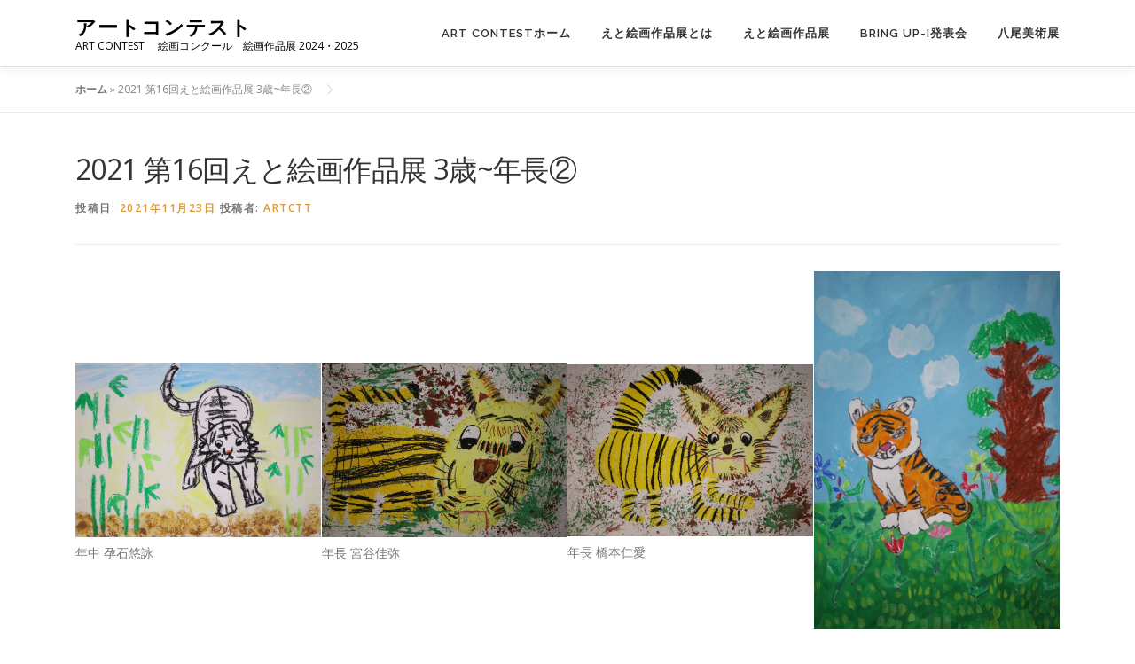

--- FILE ---
content_type: text/html; charset=UTF-8
request_url: http://artcontest.atelier-you.com/2021-%E7%AC%AC16%E5%9B%9E%E3%81%88%E3%81%A8%E7%B5%B5%E7%94%BB%E4%BD%9C%E5%93%81%E5%B1%95-3%E6%AD%B3%E5%B9%B4%E9%95%B7%E2%91%A1/
body_size: 15550
content:
<!DOCTYPE html>
<html lang="ja"
	prefix="og: https://ogp.me/ns#" >
<head>
<meta charset="UTF-8">
<meta name="viewport" content="width=device-width, initial-scale=1">
<link rel="profile" href="http://gmpg.org/xfn/11">

		<!-- All in One SEO 4.1.3.4 -->
		<meta name="description" content="年中 孕石悠詠 年長 宮谷佳弥 年長 橋本仁愛 年長 高橋杏莉 年長 高橋颯樹 年長 佐伯颯太 年長 山下栞鈴 ..."/>
		<meta name="google-site-verification" content="3IoEp5e-vw9oJUkbpx5eXsdCdEhnOI6A_y_7_UyLcrM" />
		<link rel="canonical" href="http://artcontest.atelier-you.com/2021-%e7%ac%ac16%e5%9b%9e%e3%81%88%e3%81%a8%e7%b5%b5%e7%94%bb%e4%bd%9c%e5%93%81%e5%b1%95-3%e6%ad%b3%e5%b9%b4%e9%95%b7%e2%91%a1/" />

		<!-- Global site tag (gtag.js) - Google Analytics -->
<script async src="https://www.googletagmanager.com/gtag/js?id=UA-205234162-1"></script>
<script>
 window.dataLayer = window.dataLayer || [];
 function gtag(){dataLayer.push(arguments);}
 gtag('js', new Date());

 gtag('config', 'UA-205234162-1');
</script>
		<meta property="og:site_name" content="アートコンテスト - ART CONTEST 　絵画コンクール　絵画作品展 2024・2025" />
		<meta property="og:type" content="article" />
		<meta property="og:title" content="2021 第16回えと絵画作品展 3歳~年長② - アートコンテスト" />
		<meta property="og:description" content="年中 孕石悠詠 年長 宮谷佳弥 年長 橋本仁愛 年長 高橋杏莉 年長 高橋颯樹 年長 佐伯颯太 年長 山下栞鈴 ..." />
		<meta property="og:url" content="http://artcontest.atelier-you.com/2021-%e7%ac%ac16%e5%9b%9e%e3%81%88%e3%81%a8%e7%b5%b5%e7%94%bb%e4%bd%9c%e5%93%81%e5%b1%95-3%e6%ad%b3%e5%b9%b4%e9%95%b7%e2%91%a1/" />
		<meta property="og:image" content="http://artcontest.atelier-you.com/wp-content/uploads/2021/08/cropped-cropped-artcontestロゴ2.jpg" />
		<meta property="og:image:width" content="600" />
		<meta property="og:image:height" content="100" />
		<meta property="article:published_time" content="2021-11-23T06:01:11Z" />
		<meta property="article:modified_time" content="2021-12-06T13:29:55Z" />
		<meta name="twitter:card" content="summary" />
		<meta name="twitter:domain" content="artcontest.atelier-you.com" />
		<meta name="twitter:title" content="2021 第16回えと絵画作品展 3歳~年長② - アートコンテスト" />
		<meta name="twitter:description" content="年中 孕石悠詠 年長 宮谷佳弥 年長 橋本仁愛 年長 高橋杏莉 年長 高橋颯樹 年長 佐伯颯太 年長 山下栞鈴 ..." />
		<meta name="twitter:image" content="http://artcontest.atelier-you.com/wp-content/uploads/2021/08/cropped-cropped-artcontestロゴ2.jpg" />
		<script type="application/ld+json" class="aioseo-schema">
			{"@context":"https:\/\/schema.org","@graph":[{"@type":"WebSite","@id":"http:\/\/artcontest.atelier-you.com\/#website","url":"http:\/\/artcontest.atelier-you.com\/","name":"\u30a2\u30fc\u30c8\u30b3\u30f3\u30c6\u30b9\u30c8","description":"ART CONTEST \u3000\u7d75\u753b\u30b3\u30f3\u30af\u30fc\u30eb\u3000\u7d75\u753b\u4f5c\u54c1\u5c55 2024\u30fb2025","publisher":{"@id":"http:\/\/artcontest.atelier-you.com\/#organization"}},{"@type":"Organization","@id":"http:\/\/artcontest.atelier-you.com\/#organization","name":"\u30a2\u30fc\u30c8\u30b3\u30f3\u30c6\u30b9\u30c8","url":"http:\/\/artcontest.atelier-you.com\/","logo":{"@type":"ImageObject","@id":"http:\/\/artcontest.atelier-you.com\/#organizationLogo","url":"http:\/\/artcontest.atelier-you.com\/wp-content\/uploads\/2021\/08\/cropped-cropped-artcontest\u30ed\u30b42.jpg","width":"600","height":"100"},"image":{"@id":"http:\/\/artcontest.atelier-you.com\/#organizationLogo"}},{"@type":"BreadcrumbList","@id":"http:\/\/artcontest.atelier-you.com\/2021-%e7%ac%ac16%e5%9b%9e%e3%81%88%e3%81%a8%e7%b5%b5%e7%94%bb%e4%bd%9c%e5%93%81%e5%b1%95-3%e6%ad%b3%e5%b9%b4%e9%95%b7%e2%91%a1\/#breadcrumblist","itemListElement":[{"@type":"ListItem","@id":"http:\/\/artcontest.atelier-you.com\/#listItem","position":"1","item":{"@type":"WebPage","@id":"http:\/\/artcontest.atelier-you.com\/","name":"\u30db\u30fc\u30e0","description":"\u30a2\u30fc\u30c8\u30b3\u30f3\u30c6\u30b9\u30c8\u306f\u7f8e\u8853\u30fb\u97f3\u697d\u30fb\u30d7\u30ed\u30b0\u30e9\u30df\u30f3\u30b0\u4f5c\u54c1\u3092\u516c\u52df\u3057\u3001\u5e45\u5e83\u3044\u4e16\u4ee3\u306e\u82b8\u8853\u6d3b\u52d5\u3092\u5fdc\u63f4\u3057\u3066\u3044\u307e\u3059\u3002ART CONTEST \u7d75\u753b\u30b3\u30f3\u30af\u30fc\u30eb \u7d75\u753b\u4f5c\u54c1\u5c55 2024\u30fb2025 \u30a2\u30fc\u30c8\u30b3\u30f3\u30c6\u30b9\u30c8 http:\/\/artcontest.atelier-you.com\/2021-%e7%ac%ac16%e5%9b%9e%e3%81%88%e3%81%a8%e7%b5%b5%e7%94%bb%e4%bd%9c%e5%93%81%e5%b1%95-3%e6%ad%b3%e5%b9%b4%e9%95%b7%e2%91%a1\/ \u30a2\u30fc\u30c8\u30b3\u30f3\u30c6\u30b9\u30c8","url":"http:\/\/artcontest.atelier-you.com\/"},"nextItem":"http:\/\/artcontest.atelier-you.com\/2021-%e7%ac%ac16%e5%9b%9e%e3%81%88%e3%81%a8%e7%b5%b5%e7%94%bb%e4%bd%9c%e5%93%81%e5%b1%95-3%e6%ad%b3%e5%b9%b4%e9%95%b7%e2%91%a1\/#listItem"},{"@type":"ListItem","@id":"http:\/\/artcontest.atelier-you.com\/2021-%e7%ac%ac16%e5%9b%9e%e3%81%88%e3%81%a8%e7%b5%b5%e7%94%bb%e4%bd%9c%e5%93%81%e5%b1%95-3%e6%ad%b3%e5%b9%b4%e9%95%b7%e2%91%a1\/#listItem","position":"2","item":{"@type":"WebPage","@id":"http:\/\/artcontest.atelier-you.com\/2021-%e7%ac%ac16%e5%9b%9e%e3%81%88%e3%81%a8%e7%b5%b5%e7%94%bb%e4%bd%9c%e5%93%81%e5%b1%95-3%e6%ad%b3%e5%b9%b4%e9%95%b7%e2%91%a1\/","name":"2021 \u7b2c16\u56de\u3048\u3068\u7d75\u753b\u4f5c\u54c1\u5c55 3\u6b73~\u5e74\u9577\u2461","description":"\u5e74\u4e2d \u5b55\u77f3\u60a0\u8a60 \u5e74\u9577 \u5bae\u8c37\u4f73\u5f25 \u5e74\u9577 \u6a4b\u672c\u4ec1\u611b \u5e74\u9577 \u9ad8\u6a4b\u674f\u8389 \u5e74\u9577 \u9ad8\u6a4b\u98af\u6a39 \u5e74\u9577 \u4f50\u4f2f\u98af\u592a \u5e74\u9577 \u5c71\u4e0b\u681e\u9234 ...","url":"http:\/\/artcontest.atelier-you.com\/2021-%e7%ac%ac16%e5%9b%9e%e3%81%88%e3%81%a8%e7%b5%b5%e7%94%bb%e4%bd%9c%e5%93%81%e5%b1%95-3%e6%ad%b3%e5%b9%b4%e9%95%b7%e2%91%a1\/"},"previousItem":"http:\/\/artcontest.atelier-you.com\/#listItem"}]},{"@type":"Person","@id":"http:\/\/artcontest.atelier-you.com\/author\/artctt\/#author","url":"http:\/\/artcontest.atelier-you.com\/author\/artctt\/","name":"artctt","image":{"@type":"ImageObject","@id":"http:\/\/artcontest.atelier-you.com\/2021-%e7%ac%ac16%e5%9b%9e%e3%81%88%e3%81%a8%e7%b5%b5%e7%94%bb%e4%bd%9c%e5%93%81%e5%b1%95-3%e6%ad%b3%e5%b9%b4%e9%95%b7%e2%91%a1\/#authorImage","url":"https:\/\/secure.gravatar.com\/avatar\/41cb21c3cbc37dc075e0a390de24bc40744716c7507a4e73aa90697f6f3c0fb1?s=96&d=mm&r=g","width":"96","height":"96","caption":"artctt"}},{"@type":"WebPage","@id":"http:\/\/artcontest.atelier-you.com\/2021-%e7%ac%ac16%e5%9b%9e%e3%81%88%e3%81%a8%e7%b5%b5%e7%94%bb%e4%bd%9c%e5%93%81%e5%b1%95-3%e6%ad%b3%e5%b9%b4%e9%95%b7%e2%91%a1\/#webpage","url":"http:\/\/artcontest.atelier-you.com\/2021-%e7%ac%ac16%e5%9b%9e%e3%81%88%e3%81%a8%e7%b5%b5%e7%94%bb%e4%bd%9c%e5%93%81%e5%b1%95-3%e6%ad%b3%e5%b9%b4%e9%95%b7%e2%91%a1\/","name":"2021 \u7b2c16\u56de\u3048\u3068\u7d75\u753b\u4f5c\u54c1\u5c55 3\u6b73~\u5e74\u9577\u2461 - \u30a2\u30fc\u30c8\u30b3\u30f3\u30c6\u30b9\u30c8","description":"\u5e74\u4e2d \u5b55\u77f3\u60a0\u8a60 \u5e74\u9577 \u5bae\u8c37\u4f73\u5f25 \u5e74\u9577 \u6a4b\u672c\u4ec1\u611b \u5e74\u9577 \u9ad8\u6a4b\u674f\u8389 \u5e74\u9577 \u9ad8\u6a4b\u98af\u6a39 \u5e74\u9577 \u4f50\u4f2f\u98af\u592a \u5e74\u9577 \u5c71\u4e0b\u681e\u9234 ...","inLanguage":"ja","isPartOf":{"@id":"http:\/\/artcontest.atelier-you.com\/#website"},"breadcrumb":{"@id":"http:\/\/artcontest.atelier-you.com\/2021-%e7%ac%ac16%e5%9b%9e%e3%81%88%e3%81%a8%e7%b5%b5%e7%94%bb%e4%bd%9c%e5%93%81%e5%b1%95-3%e6%ad%b3%e5%b9%b4%e9%95%b7%e2%91%a1\/#breadcrumblist"},"author":"http:\/\/artcontest.atelier-you.com\/author\/artctt\/#author","creator":"http:\/\/artcontest.atelier-you.com\/author\/artctt\/#author","image":{"@type":"ImageObject","@id":"http:\/\/artcontest.atelier-you.com\/#mainImage","url":"http:\/\/artcontest.atelier-you.com\/wp-content\/uploads\/2021\/11\/\u5e74\u4e2d-\u5b55\u77f3\u60a0\u8a60-scaled.jpg","width":"2560","height":"1823"},"primaryImageOfPage":{"@id":"http:\/\/artcontest.atelier-you.com\/2021-%e7%ac%ac16%e5%9b%9e%e3%81%88%e3%81%a8%e7%b5%b5%e7%94%bb%e4%bd%9c%e5%93%81%e5%b1%95-3%e6%ad%b3%e5%b9%b4%e9%95%b7%e2%91%a1\/#mainImage"},"datePublished":"2021-11-23T06:01:11+09:00","dateModified":"2021-12-06T13:29:55+09:00"},{"@type":"BlogPosting","@id":"http:\/\/artcontest.atelier-you.com\/2021-%e7%ac%ac16%e5%9b%9e%e3%81%88%e3%81%a8%e7%b5%b5%e7%94%bb%e4%bd%9c%e5%93%81%e5%b1%95-3%e6%ad%b3%e5%b9%b4%e9%95%b7%e2%91%a1\/#blogposting","name":"2021 \u7b2c16\u56de\u3048\u3068\u7d75\u753b\u4f5c\u54c1\u5c55 3\u6b73~\u5e74\u9577\u2461 - \u30a2\u30fc\u30c8\u30b3\u30f3\u30c6\u30b9\u30c8","description":"\u5e74\u4e2d \u5b55\u77f3\u60a0\u8a60 \u5e74\u9577 \u5bae\u8c37\u4f73\u5f25 \u5e74\u9577 \u6a4b\u672c\u4ec1\u611b \u5e74\u9577 \u9ad8\u6a4b\u674f\u8389 \u5e74\u9577 \u9ad8\u6a4b\u98af\u6a39 \u5e74\u9577 \u4f50\u4f2f\u98af\u592a \u5e74\u9577 \u5c71\u4e0b\u681e\u9234 ...","headline":"2021 \u7b2c16\u56de\u3048\u3068\u7d75\u753b\u4f5c\u54c1\u5c55 3\u6b73~\u5e74\u9577\u2461","author":{"@id":"http:\/\/artcontest.atelier-you.com\/author\/artctt\/#author"},"publisher":{"@id":"http:\/\/artcontest.atelier-you.com\/#organization"},"datePublished":"2021-11-23T06:01:11+09:00","dateModified":"2021-12-06T13:29:55+09:00","articleSection":"\u3048\u3068\u7d75\u753b, 3\u6b73, \u4f5c\u54c1\u5c55, \u516c\u52df, \u5bc5, \u5bc5\u5e74, \u5e72\u652f, \u5e74\u4e2d, \u5e74\u5c11, \u5e74\u9577, \u7d75\u753b, \u7f8e\u8853","mainEntityOfPage":{"@id":"http:\/\/artcontest.atelier-you.com\/2021-%e7%ac%ac16%e5%9b%9e%e3%81%88%e3%81%a8%e7%b5%b5%e7%94%bb%e4%bd%9c%e5%93%81%e5%b1%95-3%e6%ad%b3%e5%b9%b4%e9%95%b7%e2%91%a1\/#webpage"},"isPartOf":{"@id":"http:\/\/artcontest.atelier-you.com\/2021-%e7%ac%ac16%e5%9b%9e%e3%81%88%e3%81%a8%e7%b5%b5%e7%94%bb%e4%bd%9c%e5%93%81%e5%b1%95-3%e6%ad%b3%e5%b9%b4%e9%95%b7%e2%91%a1\/#webpage"},"image":{"@type":"ImageObject","@id":"http:\/\/artcontest.atelier-you.com\/#articleImage","url":"http:\/\/artcontest.atelier-you.com\/wp-content\/uploads\/2021\/11\/\u5e74\u4e2d-\u5b55\u77f3\u60a0\u8a60-scaled.jpg","width":"2560","height":"1823"}}]}
		</script>
		<!-- All in One SEO -->


	<!-- This site is optimized with the Yoast SEO plugin v19.6 - https://yoast.com/wordpress/plugins/seo/ -->
	<title>2021 第16回えと絵画作品展 3歳~年長② - アートコンテスト</title>
	<meta property="og:locale" content="ja_JP" />
	<meta property="og:type" content="article" />
	<meta property="og:title" content="2021 第16回えと絵画作品展 3歳~年長② - アートコンテスト" />
	<meta property="og:url" content="http://artcontest.atelier-you.com/2021-第16回えと絵画作品展-3歳年長②/" />
	<meta property="og:site_name" content="アートコンテスト" />
	<meta property="article:published_time" content="2021-11-23T06:01:11+00:00" />
	<meta property="article:modified_time" content="2021-12-06T13:29:55+00:00" />
	<meta property="og:image" content="http://artcontest.atelier-you.com/wp-content/uploads/2021/11/年中-孕石悠詠-scaled.jpg" />
	<meta property="og:image:width" content="2560" />
	<meta property="og:image:height" content="1823" />
	<meta property="og:image:type" content="image/jpeg" />
	<meta name="author" content="artctt" />
	<meta name="twitter:card" content="summary_large_image" />
	<meta name="twitter:label1" content="執筆者" />
	<meta name="twitter:data1" content="artctt" />
	<script type="application/ld+json" class="yoast-schema-graph">{"@context":"https://schema.org","@graph":[{"@type":"WebPage","@id":"http://artcontest.atelier-you.com/2021-%e7%ac%ac16%e5%9b%9e%e3%81%88%e3%81%a8%e7%b5%b5%e7%94%bb%e4%bd%9c%e5%93%81%e5%b1%95-3%e6%ad%b3%e5%b9%b4%e9%95%b7%e2%91%a1/","url":"http://artcontest.atelier-you.com/2021-%e7%ac%ac16%e5%9b%9e%e3%81%88%e3%81%a8%e7%b5%b5%e7%94%bb%e4%bd%9c%e5%93%81%e5%b1%95-3%e6%ad%b3%e5%b9%b4%e9%95%b7%e2%91%a1/","name":"2021 第16回えと絵画作品展 3歳~年長② - アートコンテスト","isPartOf":{"@id":"http://artcontest.atelier-you.com/#website"},"primaryImageOfPage":{"@id":"http://artcontest.atelier-you.com/2021-%e7%ac%ac16%e5%9b%9e%e3%81%88%e3%81%a8%e7%b5%b5%e7%94%bb%e4%bd%9c%e5%93%81%e5%b1%95-3%e6%ad%b3%e5%b9%b4%e9%95%b7%e2%91%a1/#primaryimage"},"image":{"@id":"http://artcontest.atelier-you.com/2021-%e7%ac%ac16%e5%9b%9e%e3%81%88%e3%81%a8%e7%b5%b5%e7%94%bb%e4%bd%9c%e5%93%81%e5%b1%95-3%e6%ad%b3%e5%b9%b4%e9%95%b7%e2%91%a1/#primaryimage"},"thumbnailUrl":"http://artcontest.atelier-you.com/wp-content/uploads/2021/11/年中-孕石悠詠-scaled.jpg","datePublished":"2021-11-23T06:01:11+00:00","dateModified":"2021-12-06T13:29:55+00:00","author":{"@id":"http://artcontest.atelier-you.com/#/schema/person/d70534b4b7920fab3359ec036fef3f99"},"breadcrumb":{"@id":"http://artcontest.atelier-you.com/2021-%e7%ac%ac16%e5%9b%9e%e3%81%88%e3%81%a8%e7%b5%b5%e7%94%bb%e4%bd%9c%e5%93%81%e5%b1%95-3%e6%ad%b3%e5%b9%b4%e9%95%b7%e2%91%a1/#breadcrumb"},"inLanguage":"ja","potentialAction":[{"@type":"ReadAction","target":["http://artcontest.atelier-you.com/2021-%e7%ac%ac16%e5%9b%9e%e3%81%88%e3%81%a8%e7%b5%b5%e7%94%bb%e4%bd%9c%e5%93%81%e5%b1%95-3%e6%ad%b3%e5%b9%b4%e9%95%b7%e2%91%a1/"]}]},{"@type":"ImageObject","inLanguage":"ja","@id":"http://artcontest.atelier-you.com/2021-%e7%ac%ac16%e5%9b%9e%e3%81%88%e3%81%a8%e7%b5%b5%e7%94%bb%e4%bd%9c%e5%93%81%e5%b1%95-3%e6%ad%b3%e5%b9%b4%e9%95%b7%e2%91%a1/#primaryimage","url":"http://artcontest.atelier-you.com/wp-content/uploads/2021/11/年中-孕石悠詠-scaled.jpg","contentUrl":"http://artcontest.atelier-you.com/wp-content/uploads/2021/11/年中-孕石悠詠-scaled.jpg","width":2560,"height":1823},{"@type":"BreadcrumbList","@id":"http://artcontest.atelier-you.com/2021-%e7%ac%ac16%e5%9b%9e%e3%81%88%e3%81%a8%e7%b5%b5%e7%94%bb%e4%bd%9c%e5%93%81%e5%b1%95-3%e6%ad%b3%e5%b9%b4%e9%95%b7%e2%91%a1/#breadcrumb","itemListElement":[{"@type":"ListItem","position":1,"name":"ホーム","item":"http://artcontest.atelier-you.com/"},{"@type":"ListItem","position":2,"name":"2021 第16回えと絵画作品展 3歳~年長②"}]},{"@type":"WebSite","@id":"http://artcontest.atelier-you.com/#website","url":"http://artcontest.atelier-you.com/","name":"アートコンテスト","description":"ART CONTEST 　絵画コンクール　絵画作品展 2024・2025","potentialAction":[{"@type":"SearchAction","target":{"@type":"EntryPoint","urlTemplate":"http://artcontest.atelier-you.com/?s={search_term_string}"},"query-input":"required name=search_term_string"}],"inLanguage":"ja"},{"@type":"Person","@id":"http://artcontest.atelier-you.com/#/schema/person/d70534b4b7920fab3359ec036fef3f99","name":"artctt","image":{"@type":"ImageObject","inLanguage":"ja","@id":"http://artcontest.atelier-you.com/#/schema/person/image/","url":"https://secure.gravatar.com/avatar/41cb21c3cbc37dc075e0a390de24bc40744716c7507a4e73aa90697f6f3c0fb1?s=96&d=mm&r=g","contentUrl":"https://secure.gravatar.com/avatar/41cb21c3cbc37dc075e0a390de24bc40744716c7507a4e73aa90697f6f3c0fb1?s=96&d=mm&r=g","caption":"artctt"},"sameAs":["http://artcontest.atelier-you.com"],"url":"http://artcontest.atelier-you.com/author/artctt/"}]}</script>
	<!-- / Yoast SEO plugin. -->


<link rel='dns-prefetch' href='//fonts.googleapis.com' />
<link rel="alternate" type="application/rss+xml" title="アートコンテスト &raquo; フィード" href="http://artcontest.atelier-you.com/feed/" />
<link rel="alternate" type="application/rss+xml" title="アートコンテスト &raquo; コメントフィード" href="http://artcontest.atelier-you.com/comments/feed/" />
<link rel="alternate" type="application/rss+xml" title="アートコンテスト &raquo; 2021 第16回えと絵画作品展 3歳~年長② のコメントのフィード" href="http://artcontest.atelier-you.com/2021-%e7%ac%ac16%e5%9b%9e%e3%81%88%e3%81%a8%e7%b5%b5%e7%94%bb%e4%bd%9c%e5%93%81%e5%b1%95-3%e6%ad%b3%e5%b9%b4%e9%95%b7%e2%91%a1/feed/" />
<link rel="alternate" title="oEmbed (JSON)" type="application/json+oembed" href="http://artcontest.atelier-you.com/wp-json/oembed/1.0/embed?url=http%3A%2F%2Fartcontest.atelier-you.com%2F2021-%25e7%25ac%25ac16%25e5%259b%259e%25e3%2581%2588%25e3%2581%25a8%25e7%25b5%25b5%25e7%2594%25bb%25e4%25bd%259c%25e5%2593%2581%25e5%25b1%2595-3%25e6%25ad%25b3%25e5%25b9%25b4%25e9%2595%25b7%25e2%2591%25a1%2F" />
<link rel="alternate" title="oEmbed (XML)" type="text/xml+oembed" href="http://artcontest.atelier-you.com/wp-json/oembed/1.0/embed?url=http%3A%2F%2Fartcontest.atelier-you.com%2F2021-%25e7%25ac%25ac16%25e5%259b%259e%25e3%2581%2588%25e3%2581%25a8%25e7%25b5%25b5%25e7%2594%25bb%25e4%25bd%259c%25e5%2593%2581%25e5%25b1%2595-3%25e6%25ad%25b3%25e5%25b9%25b4%25e9%2595%25b7%25e2%2591%25a1%2F&#038;format=xml" />
		<!-- This site uses the Google Analytics by MonsterInsights plugin v7.18.0 - Using Analytics tracking - https://www.monsterinsights.com/ -->
		<!-- Note: MonsterInsights is not currently configured on this site. The site owner needs to authenticate with Google Analytics in the MonsterInsights settings panel. -->
					<!-- No UA code set -->
				<!-- / Google Analytics by MonsterInsights -->
		<style id='wp-img-auto-sizes-contain-inline-css' type='text/css'>
img:is([sizes=auto i],[sizes^="auto," i]){contain-intrinsic-size:3000px 1500px}
/*# sourceURL=wp-img-auto-sizes-contain-inline-css */
</style>
<style id='wp-emoji-styles-inline-css' type='text/css'>

	img.wp-smiley, img.emoji {
		display: inline !important;
		border: none !important;
		box-shadow: none !important;
		height: 1em !important;
		width: 1em !important;
		margin: 0 0.07em !important;
		vertical-align: -0.1em !important;
		background: none !important;
		padding: 0 !important;
	}
/*# sourceURL=wp-emoji-styles-inline-css */
</style>
<style id='wp-block-library-inline-css' type='text/css'>
:root{--wp-block-synced-color:#7a00df;--wp-block-synced-color--rgb:122,0,223;--wp-bound-block-color:var(--wp-block-synced-color);--wp-editor-canvas-background:#ddd;--wp-admin-theme-color:#007cba;--wp-admin-theme-color--rgb:0,124,186;--wp-admin-theme-color-darker-10:#006ba1;--wp-admin-theme-color-darker-10--rgb:0,107,160.5;--wp-admin-theme-color-darker-20:#005a87;--wp-admin-theme-color-darker-20--rgb:0,90,135;--wp-admin-border-width-focus:2px}@media (min-resolution:192dpi){:root{--wp-admin-border-width-focus:1.5px}}.wp-element-button{cursor:pointer}:root .has-very-light-gray-background-color{background-color:#eee}:root .has-very-dark-gray-background-color{background-color:#313131}:root .has-very-light-gray-color{color:#eee}:root .has-very-dark-gray-color{color:#313131}:root .has-vivid-green-cyan-to-vivid-cyan-blue-gradient-background{background:linear-gradient(135deg,#00d084,#0693e3)}:root .has-purple-crush-gradient-background{background:linear-gradient(135deg,#34e2e4,#4721fb 50%,#ab1dfe)}:root .has-hazy-dawn-gradient-background{background:linear-gradient(135deg,#faaca8,#dad0ec)}:root .has-subdued-olive-gradient-background{background:linear-gradient(135deg,#fafae1,#67a671)}:root .has-atomic-cream-gradient-background{background:linear-gradient(135deg,#fdd79a,#004a59)}:root .has-nightshade-gradient-background{background:linear-gradient(135deg,#330968,#31cdcf)}:root .has-midnight-gradient-background{background:linear-gradient(135deg,#020381,#2874fc)}:root{--wp--preset--font-size--normal:16px;--wp--preset--font-size--huge:42px}.has-regular-font-size{font-size:1em}.has-larger-font-size{font-size:2.625em}.has-normal-font-size{font-size:var(--wp--preset--font-size--normal)}.has-huge-font-size{font-size:var(--wp--preset--font-size--huge)}.has-text-align-center{text-align:center}.has-text-align-left{text-align:left}.has-text-align-right{text-align:right}.has-fit-text{white-space:nowrap!important}#end-resizable-editor-section{display:none}.aligncenter{clear:both}.items-justified-left{justify-content:flex-start}.items-justified-center{justify-content:center}.items-justified-right{justify-content:flex-end}.items-justified-space-between{justify-content:space-between}.screen-reader-text{border:0;clip-path:inset(50%);height:1px;margin:-1px;overflow:hidden;padding:0;position:absolute;width:1px;word-wrap:normal!important}.screen-reader-text:focus{background-color:#ddd;clip-path:none;color:#444;display:block;font-size:1em;height:auto;left:5px;line-height:normal;padding:15px 23px 14px;text-decoration:none;top:5px;width:auto;z-index:100000}html :where(.has-border-color){border-style:solid}html :where([style*=border-top-color]){border-top-style:solid}html :where([style*=border-right-color]){border-right-style:solid}html :where([style*=border-bottom-color]){border-bottom-style:solid}html :where([style*=border-left-color]){border-left-style:solid}html :where([style*=border-width]){border-style:solid}html :where([style*=border-top-width]){border-top-style:solid}html :where([style*=border-right-width]){border-right-style:solid}html :where([style*=border-bottom-width]){border-bottom-style:solid}html :where([style*=border-left-width]){border-left-style:solid}html :where(img[class*=wp-image-]){height:auto;max-width:100%}:where(figure){margin:0 0 1em}html :where(.is-position-sticky){--wp-admin--admin-bar--position-offset:var(--wp-admin--admin-bar--height,0px)}@media screen and (max-width:600px){html :where(.is-position-sticky){--wp-admin--admin-bar--position-offset:0px}}

/*# sourceURL=wp-block-library-inline-css */
</style><style id='wp-block-button-inline-css' type='text/css'>
.wp-block-button__link{align-content:center;box-sizing:border-box;cursor:pointer;display:inline-block;height:100%;text-align:center;word-break:break-word}.wp-block-button__link.aligncenter{text-align:center}.wp-block-button__link.alignright{text-align:right}:where(.wp-block-button__link){border-radius:9999px;box-shadow:none;padding:calc(.667em + 2px) calc(1.333em + 2px);text-decoration:none}.wp-block-button[style*=text-decoration] .wp-block-button__link{text-decoration:inherit}.wp-block-buttons>.wp-block-button.has-custom-width{max-width:none}.wp-block-buttons>.wp-block-button.has-custom-width .wp-block-button__link{width:100%}.wp-block-buttons>.wp-block-button.has-custom-font-size .wp-block-button__link{font-size:inherit}.wp-block-buttons>.wp-block-button.wp-block-button__width-25{width:calc(25% - var(--wp--style--block-gap, .5em)*.75)}.wp-block-buttons>.wp-block-button.wp-block-button__width-50{width:calc(50% - var(--wp--style--block-gap, .5em)*.5)}.wp-block-buttons>.wp-block-button.wp-block-button__width-75{width:calc(75% - var(--wp--style--block-gap, .5em)*.25)}.wp-block-buttons>.wp-block-button.wp-block-button__width-100{flex-basis:100%;width:100%}.wp-block-buttons.is-vertical>.wp-block-button.wp-block-button__width-25{width:25%}.wp-block-buttons.is-vertical>.wp-block-button.wp-block-button__width-50{width:50%}.wp-block-buttons.is-vertical>.wp-block-button.wp-block-button__width-75{width:75%}.wp-block-button.is-style-squared,.wp-block-button__link.wp-block-button.is-style-squared{border-radius:0}.wp-block-button.no-border-radius,.wp-block-button__link.no-border-radius{border-radius:0!important}:root :where(.wp-block-button .wp-block-button__link.is-style-outline),:root :where(.wp-block-button.is-style-outline>.wp-block-button__link){border:2px solid;padding:.667em 1.333em}:root :where(.wp-block-button .wp-block-button__link.is-style-outline:not(.has-text-color)),:root :where(.wp-block-button.is-style-outline>.wp-block-button__link:not(.has-text-color)){color:currentColor}:root :where(.wp-block-button .wp-block-button__link.is-style-outline:not(.has-background)),:root :where(.wp-block-button.is-style-outline>.wp-block-button__link:not(.has-background)){background-color:initial;background-image:none}
/*# sourceURL=http://artcontest.atelier-you.com/wp-includes/blocks/button/style.min.css */
</style>
<style id='wp-block-image-inline-css' type='text/css'>
.wp-block-image>a,.wp-block-image>figure>a{display:inline-block}.wp-block-image img{box-sizing:border-box;height:auto;max-width:100%;vertical-align:bottom}@media not (prefers-reduced-motion){.wp-block-image img.hide{visibility:hidden}.wp-block-image img.show{animation:show-content-image .4s}}.wp-block-image[style*=border-radius] img,.wp-block-image[style*=border-radius]>a{border-radius:inherit}.wp-block-image.has-custom-border img{box-sizing:border-box}.wp-block-image.aligncenter{text-align:center}.wp-block-image.alignfull>a,.wp-block-image.alignwide>a{width:100%}.wp-block-image.alignfull img,.wp-block-image.alignwide img{height:auto;width:100%}.wp-block-image .aligncenter,.wp-block-image .alignleft,.wp-block-image .alignright,.wp-block-image.aligncenter,.wp-block-image.alignleft,.wp-block-image.alignright{display:table}.wp-block-image .aligncenter>figcaption,.wp-block-image .alignleft>figcaption,.wp-block-image .alignright>figcaption,.wp-block-image.aligncenter>figcaption,.wp-block-image.alignleft>figcaption,.wp-block-image.alignright>figcaption{caption-side:bottom;display:table-caption}.wp-block-image .alignleft{float:left;margin:.5em 1em .5em 0}.wp-block-image .alignright{float:right;margin:.5em 0 .5em 1em}.wp-block-image .aligncenter{margin-left:auto;margin-right:auto}.wp-block-image :where(figcaption){margin-bottom:1em;margin-top:.5em}.wp-block-image.is-style-circle-mask img{border-radius:9999px}@supports ((-webkit-mask-image:none) or (mask-image:none)) or (-webkit-mask-image:none){.wp-block-image.is-style-circle-mask img{border-radius:0;-webkit-mask-image:url('data:image/svg+xml;utf8,<svg viewBox="0 0 100 100" xmlns="http://www.w3.org/2000/svg"><circle cx="50" cy="50" r="50"/></svg>');mask-image:url('data:image/svg+xml;utf8,<svg viewBox="0 0 100 100" xmlns="http://www.w3.org/2000/svg"><circle cx="50" cy="50" r="50"/></svg>');mask-mode:alpha;-webkit-mask-position:center;mask-position:center;-webkit-mask-repeat:no-repeat;mask-repeat:no-repeat;-webkit-mask-size:contain;mask-size:contain}}:root :where(.wp-block-image.is-style-rounded img,.wp-block-image .is-style-rounded img){border-radius:9999px}.wp-block-image figure{margin:0}.wp-lightbox-container{display:flex;flex-direction:column;position:relative}.wp-lightbox-container img{cursor:zoom-in}.wp-lightbox-container img:hover+button{opacity:1}.wp-lightbox-container button{align-items:center;backdrop-filter:blur(16px) saturate(180%);background-color:#5a5a5a40;border:none;border-radius:4px;cursor:zoom-in;display:flex;height:20px;justify-content:center;opacity:0;padding:0;position:absolute;right:16px;text-align:center;top:16px;width:20px;z-index:100}@media not (prefers-reduced-motion){.wp-lightbox-container button{transition:opacity .2s ease}}.wp-lightbox-container button:focus-visible{outline:3px auto #5a5a5a40;outline:3px auto -webkit-focus-ring-color;outline-offset:3px}.wp-lightbox-container button:hover{cursor:pointer;opacity:1}.wp-lightbox-container button:focus{opacity:1}.wp-lightbox-container button:focus,.wp-lightbox-container button:hover,.wp-lightbox-container button:not(:hover):not(:active):not(.has-background){background-color:#5a5a5a40;border:none}.wp-lightbox-overlay{box-sizing:border-box;cursor:zoom-out;height:100vh;left:0;overflow:hidden;position:fixed;top:0;visibility:hidden;width:100%;z-index:100000}.wp-lightbox-overlay .close-button{align-items:center;cursor:pointer;display:flex;justify-content:center;min-height:40px;min-width:40px;padding:0;position:absolute;right:calc(env(safe-area-inset-right) + 16px);top:calc(env(safe-area-inset-top) + 16px);z-index:5000000}.wp-lightbox-overlay .close-button:focus,.wp-lightbox-overlay .close-button:hover,.wp-lightbox-overlay .close-button:not(:hover):not(:active):not(.has-background){background:none;border:none}.wp-lightbox-overlay .lightbox-image-container{height:var(--wp--lightbox-container-height);left:50%;overflow:hidden;position:absolute;top:50%;transform:translate(-50%,-50%);transform-origin:top left;width:var(--wp--lightbox-container-width);z-index:9999999999}.wp-lightbox-overlay .wp-block-image{align-items:center;box-sizing:border-box;display:flex;height:100%;justify-content:center;margin:0;position:relative;transform-origin:0 0;width:100%;z-index:3000000}.wp-lightbox-overlay .wp-block-image img{height:var(--wp--lightbox-image-height);min-height:var(--wp--lightbox-image-height);min-width:var(--wp--lightbox-image-width);width:var(--wp--lightbox-image-width)}.wp-lightbox-overlay .wp-block-image figcaption{display:none}.wp-lightbox-overlay button{background:none;border:none}.wp-lightbox-overlay .scrim{background-color:#fff;height:100%;opacity:.9;position:absolute;width:100%;z-index:2000000}.wp-lightbox-overlay.active{visibility:visible}@media not (prefers-reduced-motion){.wp-lightbox-overlay.active{animation:turn-on-visibility .25s both}.wp-lightbox-overlay.active img{animation:turn-on-visibility .35s both}.wp-lightbox-overlay.show-closing-animation:not(.active){animation:turn-off-visibility .35s both}.wp-lightbox-overlay.show-closing-animation:not(.active) img{animation:turn-off-visibility .25s both}.wp-lightbox-overlay.zoom.active{animation:none;opacity:1;visibility:visible}.wp-lightbox-overlay.zoom.active .lightbox-image-container{animation:lightbox-zoom-in .4s}.wp-lightbox-overlay.zoom.active .lightbox-image-container img{animation:none}.wp-lightbox-overlay.zoom.active .scrim{animation:turn-on-visibility .4s forwards}.wp-lightbox-overlay.zoom.show-closing-animation:not(.active){animation:none}.wp-lightbox-overlay.zoom.show-closing-animation:not(.active) .lightbox-image-container{animation:lightbox-zoom-out .4s}.wp-lightbox-overlay.zoom.show-closing-animation:not(.active) .lightbox-image-container img{animation:none}.wp-lightbox-overlay.zoom.show-closing-animation:not(.active) .scrim{animation:turn-off-visibility .4s forwards}}@keyframes show-content-image{0%{visibility:hidden}99%{visibility:hidden}to{visibility:visible}}@keyframes turn-on-visibility{0%{opacity:0}to{opacity:1}}@keyframes turn-off-visibility{0%{opacity:1;visibility:visible}99%{opacity:0;visibility:visible}to{opacity:0;visibility:hidden}}@keyframes lightbox-zoom-in{0%{transform:translate(calc((-100vw + var(--wp--lightbox-scrollbar-width))/2 + var(--wp--lightbox-initial-left-position)),calc(-50vh + var(--wp--lightbox-initial-top-position))) scale(var(--wp--lightbox-scale))}to{transform:translate(-50%,-50%) scale(1)}}@keyframes lightbox-zoom-out{0%{transform:translate(-50%,-50%) scale(1);visibility:visible}99%{visibility:visible}to{transform:translate(calc((-100vw + var(--wp--lightbox-scrollbar-width))/2 + var(--wp--lightbox-initial-left-position)),calc(-50vh + var(--wp--lightbox-initial-top-position))) scale(var(--wp--lightbox-scale));visibility:hidden}}
/*# sourceURL=http://artcontest.atelier-you.com/wp-includes/blocks/image/style.min.css */
</style>
<style id='wp-block-buttons-inline-css' type='text/css'>
.wp-block-buttons{box-sizing:border-box}.wp-block-buttons.is-vertical{flex-direction:column}.wp-block-buttons.is-vertical>.wp-block-button:last-child{margin-bottom:0}.wp-block-buttons>.wp-block-button{display:inline-block;margin:0}.wp-block-buttons.is-content-justification-left{justify-content:flex-start}.wp-block-buttons.is-content-justification-left.is-vertical{align-items:flex-start}.wp-block-buttons.is-content-justification-center{justify-content:center}.wp-block-buttons.is-content-justification-center.is-vertical{align-items:center}.wp-block-buttons.is-content-justification-right{justify-content:flex-end}.wp-block-buttons.is-content-justification-right.is-vertical{align-items:flex-end}.wp-block-buttons.is-content-justification-space-between{justify-content:space-between}.wp-block-buttons.aligncenter{text-align:center}.wp-block-buttons:not(.is-content-justification-space-between,.is-content-justification-right,.is-content-justification-left,.is-content-justification-center) .wp-block-button.aligncenter{margin-left:auto;margin-right:auto;width:100%}.wp-block-buttons[style*=text-decoration] .wp-block-button,.wp-block-buttons[style*=text-decoration] .wp-block-button__link{text-decoration:inherit}.wp-block-buttons.has-custom-font-size .wp-block-button__link{font-size:inherit}.wp-block-buttons .wp-block-button__link{width:100%}.wp-block-button.aligncenter{text-align:center}
/*# sourceURL=http://artcontest.atelier-you.com/wp-includes/blocks/buttons/style.min.css */
</style>
<style id='wp-block-columns-inline-css' type='text/css'>
.wp-block-columns{box-sizing:border-box;display:flex;flex-wrap:wrap!important}@media (min-width:782px){.wp-block-columns{flex-wrap:nowrap!important}}.wp-block-columns{align-items:normal!important}.wp-block-columns.are-vertically-aligned-top{align-items:flex-start}.wp-block-columns.are-vertically-aligned-center{align-items:center}.wp-block-columns.are-vertically-aligned-bottom{align-items:flex-end}@media (max-width:781px){.wp-block-columns:not(.is-not-stacked-on-mobile)>.wp-block-column{flex-basis:100%!important}}@media (min-width:782px){.wp-block-columns:not(.is-not-stacked-on-mobile)>.wp-block-column{flex-basis:0;flex-grow:1}.wp-block-columns:not(.is-not-stacked-on-mobile)>.wp-block-column[style*=flex-basis]{flex-grow:0}}.wp-block-columns.is-not-stacked-on-mobile{flex-wrap:nowrap!important}.wp-block-columns.is-not-stacked-on-mobile>.wp-block-column{flex-basis:0;flex-grow:1}.wp-block-columns.is-not-stacked-on-mobile>.wp-block-column[style*=flex-basis]{flex-grow:0}:where(.wp-block-columns){margin-bottom:1.75em}:where(.wp-block-columns.has-background){padding:1.25em 2.375em}.wp-block-column{flex-grow:1;min-width:0;overflow-wrap:break-word;word-break:break-word}.wp-block-column.is-vertically-aligned-top{align-self:flex-start}.wp-block-column.is-vertically-aligned-center{align-self:center}.wp-block-column.is-vertically-aligned-bottom{align-self:flex-end}.wp-block-column.is-vertically-aligned-stretch{align-self:stretch}.wp-block-column.is-vertically-aligned-bottom,.wp-block-column.is-vertically-aligned-center,.wp-block-column.is-vertically-aligned-top{width:100%}
/*# sourceURL=http://artcontest.atelier-you.com/wp-includes/blocks/columns/style.min.css */
</style>
<style id='global-styles-inline-css' type='text/css'>
:root{--wp--preset--aspect-ratio--square: 1;--wp--preset--aspect-ratio--4-3: 4/3;--wp--preset--aspect-ratio--3-4: 3/4;--wp--preset--aspect-ratio--3-2: 3/2;--wp--preset--aspect-ratio--2-3: 2/3;--wp--preset--aspect-ratio--16-9: 16/9;--wp--preset--aspect-ratio--9-16: 9/16;--wp--preset--color--black: #000000;--wp--preset--color--cyan-bluish-gray: #abb8c3;--wp--preset--color--white: #ffffff;--wp--preset--color--pale-pink: #f78da7;--wp--preset--color--vivid-red: #cf2e2e;--wp--preset--color--luminous-vivid-orange: #ff6900;--wp--preset--color--luminous-vivid-amber: #fcb900;--wp--preset--color--light-green-cyan: #7bdcb5;--wp--preset--color--vivid-green-cyan: #00d084;--wp--preset--color--pale-cyan-blue: #8ed1fc;--wp--preset--color--vivid-cyan-blue: #0693e3;--wp--preset--color--vivid-purple: #9b51e0;--wp--preset--gradient--vivid-cyan-blue-to-vivid-purple: linear-gradient(135deg,rgb(6,147,227) 0%,rgb(155,81,224) 100%);--wp--preset--gradient--light-green-cyan-to-vivid-green-cyan: linear-gradient(135deg,rgb(122,220,180) 0%,rgb(0,208,130) 100%);--wp--preset--gradient--luminous-vivid-amber-to-luminous-vivid-orange: linear-gradient(135deg,rgb(252,185,0) 0%,rgb(255,105,0) 100%);--wp--preset--gradient--luminous-vivid-orange-to-vivid-red: linear-gradient(135deg,rgb(255,105,0) 0%,rgb(207,46,46) 100%);--wp--preset--gradient--very-light-gray-to-cyan-bluish-gray: linear-gradient(135deg,rgb(238,238,238) 0%,rgb(169,184,195) 100%);--wp--preset--gradient--cool-to-warm-spectrum: linear-gradient(135deg,rgb(74,234,220) 0%,rgb(151,120,209) 20%,rgb(207,42,186) 40%,rgb(238,44,130) 60%,rgb(251,105,98) 80%,rgb(254,248,76) 100%);--wp--preset--gradient--blush-light-purple: linear-gradient(135deg,rgb(255,206,236) 0%,rgb(152,150,240) 100%);--wp--preset--gradient--blush-bordeaux: linear-gradient(135deg,rgb(254,205,165) 0%,rgb(254,45,45) 50%,rgb(107,0,62) 100%);--wp--preset--gradient--luminous-dusk: linear-gradient(135deg,rgb(255,203,112) 0%,rgb(199,81,192) 50%,rgb(65,88,208) 100%);--wp--preset--gradient--pale-ocean: linear-gradient(135deg,rgb(255,245,203) 0%,rgb(182,227,212) 50%,rgb(51,167,181) 100%);--wp--preset--gradient--electric-grass: linear-gradient(135deg,rgb(202,248,128) 0%,rgb(113,206,126) 100%);--wp--preset--gradient--midnight: linear-gradient(135deg,rgb(2,3,129) 0%,rgb(40,116,252) 100%);--wp--preset--font-size--small: 13px;--wp--preset--font-size--medium: 20px;--wp--preset--font-size--large: 36px;--wp--preset--font-size--x-large: 42px;--wp--preset--spacing--20: 0.44rem;--wp--preset--spacing--30: 0.67rem;--wp--preset--spacing--40: 1rem;--wp--preset--spacing--50: 1.5rem;--wp--preset--spacing--60: 2.25rem;--wp--preset--spacing--70: 3.38rem;--wp--preset--spacing--80: 5.06rem;--wp--preset--shadow--natural: 6px 6px 9px rgba(0, 0, 0, 0.2);--wp--preset--shadow--deep: 12px 12px 50px rgba(0, 0, 0, 0.4);--wp--preset--shadow--sharp: 6px 6px 0px rgba(0, 0, 0, 0.2);--wp--preset--shadow--outlined: 6px 6px 0px -3px rgb(255, 255, 255), 6px 6px rgb(0, 0, 0);--wp--preset--shadow--crisp: 6px 6px 0px rgb(0, 0, 0);}:where(.is-layout-flex){gap: 0.5em;}:where(.is-layout-grid){gap: 0.5em;}body .is-layout-flex{display: flex;}.is-layout-flex{flex-wrap: wrap;align-items: center;}.is-layout-flex > :is(*, div){margin: 0;}body .is-layout-grid{display: grid;}.is-layout-grid > :is(*, div){margin: 0;}:where(.wp-block-columns.is-layout-flex){gap: 2em;}:where(.wp-block-columns.is-layout-grid){gap: 2em;}:where(.wp-block-post-template.is-layout-flex){gap: 1.25em;}:where(.wp-block-post-template.is-layout-grid){gap: 1.25em;}.has-black-color{color: var(--wp--preset--color--black) !important;}.has-cyan-bluish-gray-color{color: var(--wp--preset--color--cyan-bluish-gray) !important;}.has-white-color{color: var(--wp--preset--color--white) !important;}.has-pale-pink-color{color: var(--wp--preset--color--pale-pink) !important;}.has-vivid-red-color{color: var(--wp--preset--color--vivid-red) !important;}.has-luminous-vivid-orange-color{color: var(--wp--preset--color--luminous-vivid-orange) !important;}.has-luminous-vivid-amber-color{color: var(--wp--preset--color--luminous-vivid-amber) !important;}.has-light-green-cyan-color{color: var(--wp--preset--color--light-green-cyan) !important;}.has-vivid-green-cyan-color{color: var(--wp--preset--color--vivid-green-cyan) !important;}.has-pale-cyan-blue-color{color: var(--wp--preset--color--pale-cyan-blue) !important;}.has-vivid-cyan-blue-color{color: var(--wp--preset--color--vivid-cyan-blue) !important;}.has-vivid-purple-color{color: var(--wp--preset--color--vivid-purple) !important;}.has-black-background-color{background-color: var(--wp--preset--color--black) !important;}.has-cyan-bluish-gray-background-color{background-color: var(--wp--preset--color--cyan-bluish-gray) !important;}.has-white-background-color{background-color: var(--wp--preset--color--white) !important;}.has-pale-pink-background-color{background-color: var(--wp--preset--color--pale-pink) !important;}.has-vivid-red-background-color{background-color: var(--wp--preset--color--vivid-red) !important;}.has-luminous-vivid-orange-background-color{background-color: var(--wp--preset--color--luminous-vivid-orange) !important;}.has-luminous-vivid-amber-background-color{background-color: var(--wp--preset--color--luminous-vivid-amber) !important;}.has-light-green-cyan-background-color{background-color: var(--wp--preset--color--light-green-cyan) !important;}.has-vivid-green-cyan-background-color{background-color: var(--wp--preset--color--vivid-green-cyan) !important;}.has-pale-cyan-blue-background-color{background-color: var(--wp--preset--color--pale-cyan-blue) !important;}.has-vivid-cyan-blue-background-color{background-color: var(--wp--preset--color--vivid-cyan-blue) !important;}.has-vivid-purple-background-color{background-color: var(--wp--preset--color--vivid-purple) !important;}.has-black-border-color{border-color: var(--wp--preset--color--black) !important;}.has-cyan-bluish-gray-border-color{border-color: var(--wp--preset--color--cyan-bluish-gray) !important;}.has-white-border-color{border-color: var(--wp--preset--color--white) !important;}.has-pale-pink-border-color{border-color: var(--wp--preset--color--pale-pink) !important;}.has-vivid-red-border-color{border-color: var(--wp--preset--color--vivid-red) !important;}.has-luminous-vivid-orange-border-color{border-color: var(--wp--preset--color--luminous-vivid-orange) !important;}.has-luminous-vivid-amber-border-color{border-color: var(--wp--preset--color--luminous-vivid-amber) !important;}.has-light-green-cyan-border-color{border-color: var(--wp--preset--color--light-green-cyan) !important;}.has-vivid-green-cyan-border-color{border-color: var(--wp--preset--color--vivid-green-cyan) !important;}.has-pale-cyan-blue-border-color{border-color: var(--wp--preset--color--pale-cyan-blue) !important;}.has-vivid-cyan-blue-border-color{border-color: var(--wp--preset--color--vivid-cyan-blue) !important;}.has-vivid-purple-border-color{border-color: var(--wp--preset--color--vivid-purple) !important;}.has-vivid-cyan-blue-to-vivid-purple-gradient-background{background: var(--wp--preset--gradient--vivid-cyan-blue-to-vivid-purple) !important;}.has-light-green-cyan-to-vivid-green-cyan-gradient-background{background: var(--wp--preset--gradient--light-green-cyan-to-vivid-green-cyan) !important;}.has-luminous-vivid-amber-to-luminous-vivid-orange-gradient-background{background: var(--wp--preset--gradient--luminous-vivid-amber-to-luminous-vivid-orange) !important;}.has-luminous-vivid-orange-to-vivid-red-gradient-background{background: var(--wp--preset--gradient--luminous-vivid-orange-to-vivid-red) !important;}.has-very-light-gray-to-cyan-bluish-gray-gradient-background{background: var(--wp--preset--gradient--very-light-gray-to-cyan-bluish-gray) !important;}.has-cool-to-warm-spectrum-gradient-background{background: var(--wp--preset--gradient--cool-to-warm-spectrum) !important;}.has-blush-light-purple-gradient-background{background: var(--wp--preset--gradient--blush-light-purple) !important;}.has-blush-bordeaux-gradient-background{background: var(--wp--preset--gradient--blush-bordeaux) !important;}.has-luminous-dusk-gradient-background{background: var(--wp--preset--gradient--luminous-dusk) !important;}.has-pale-ocean-gradient-background{background: var(--wp--preset--gradient--pale-ocean) !important;}.has-electric-grass-gradient-background{background: var(--wp--preset--gradient--electric-grass) !important;}.has-midnight-gradient-background{background: var(--wp--preset--gradient--midnight) !important;}.has-small-font-size{font-size: var(--wp--preset--font-size--small) !important;}.has-medium-font-size{font-size: var(--wp--preset--font-size--medium) !important;}.has-large-font-size{font-size: var(--wp--preset--font-size--large) !important;}.has-x-large-font-size{font-size: var(--wp--preset--font-size--x-large) !important;}
:where(.wp-block-columns.is-layout-flex){gap: 2em;}:where(.wp-block-columns.is-layout-grid){gap: 2em;}
/*# sourceURL=global-styles-inline-css */
</style>
<style id='core-block-supports-inline-css' type='text/css'>
.wp-container-core-columns-is-layout-9d6595d7{flex-wrap:nowrap;}
/*# sourceURL=core-block-supports-inline-css */
</style>

<style id='classic-theme-styles-inline-css' type='text/css'>
/*! This file is auto-generated */
.wp-block-button__link{color:#fff;background-color:#32373c;border-radius:9999px;box-shadow:none;text-decoration:none;padding:calc(.667em + 2px) calc(1.333em + 2px);font-size:1.125em}.wp-block-file__button{background:#32373c;color:#fff;text-decoration:none}
/*# sourceURL=/wp-includes/css/classic-themes.min.css */
</style>
<link rel='stylesheet' id='onepress-fonts-css' href='https://fonts.googleapis.com/css?family=Raleway%3A400%2C500%2C600%2C700%2C300%2C100%2C800%2C900%7COpen+Sans%3A400%2C300%2C300italic%2C400italic%2C600%2C600italic%2C700%2C700italic&#038;subset=latin%2Clatin-ext&#038;ver=2.2.7' type='text/css' media='all' />
<link rel='stylesheet' id='onepress-animate-css' href='http://artcontest.atelier-you.com/wp-content/themes/onepress/assets/css/animate.min.css?ver=2.2.7' type='text/css' media='all' />
<link rel='stylesheet' id='onepress-fa-css' href='http://artcontest.atelier-you.com/wp-content/themes/onepress/assets/css/font-awesome.min.css?ver=4.7.0' type='text/css' media='all' />
<link rel='stylesheet' id='onepress-bootstrap-css' href='http://artcontest.atelier-you.com/wp-content/themes/onepress/assets/css/bootstrap.min.css?ver=2.2.7' type='text/css' media='all' />
<link rel='stylesheet' id='onepress-style-css' href='http://artcontest.atelier-you.com/wp-content/themes/onepress/style.css?ver=6.9' type='text/css' media='all' />
<style id='onepress-style-inline-css' type='text/css'>
#main .video-section section.hero-slideshow-wrapper{background:transparent}.hero-slideshow-wrapper:after{position:absolute;top:0px;left:0px;width:100%;height:100%;background-color:rgba(0,0,0,0.3);display:block;content:""}.body-desktop .parallax-hero .hero-slideshow-wrapper:after{display:none!important}#parallax-hero>.parallax-bg::before{background-color:rgba(0,0,0,0.3);opacity:1}.body-desktop .parallax-hero .hero-slideshow-wrapper:after{display:none!important}a,.screen-reader-text:hover,.screen-reader-text:active,.screen-reader-text:focus,.header-social a,.onepress-menu a:hover,.onepress-menu ul li a:hover,.onepress-menu li.onepress-current-item>a,.onepress-menu ul li.current-menu-item>a,.onepress-menu>li a.menu-actived,.onepress-menu.onepress-menu-mobile li.onepress-current-item>a,.site-footer a,.site-footer .footer-social a:hover,.site-footer .btt a:hover,.highlight,#comments .comment .comment-wrapper .comment-meta .comment-time:hover,#comments .comment .comment-wrapper .comment-meta .comment-reply-link:hover,#comments .comment .comment-wrapper .comment-meta .comment-edit-link:hover,.btn-theme-primary-outline,.sidebar .widget a:hover,.section-services .service-item .service-image i,.counter_item .counter__number,.team-member .member-thumb .member-profile a:hover,.icon-background-default{color:#dd9933}input[type="reset"],input[type="submit"],input[type="submit"],input[type="reset"]:hover,input[type="submit"]:hover,input[type="submit"]:hover .nav-links a:hover,.btn-theme-primary,.btn-theme-primary-outline:hover,.section-testimonials .card-theme-primary,.woocommerce #respond input#submit,.woocommerce a.button,.woocommerce button.button,.woocommerce input.button,.woocommerce button.button.alt,.pirate-forms-submit-button,.pirate-forms-submit-button:hover,input[type="reset"],input[type="submit"],input[type="submit"],.pirate-forms-submit-button,.contact-form div.wpforms-container-full .wpforms-form .wpforms-submit,.contact-form div.wpforms-container-full .wpforms-form .wpforms-submit:hover,.nav-links a:hover,.nav-links a.current,.nav-links .page-numbers:hover,.nav-links .page-numbers.current{background:#dd9933}.btn-theme-primary-outline,.btn-theme-primary-outline:hover,.pricing__item:hover,.section-testimonials .card-theme-primary,.entry-content blockquote{border-color:#dd9933}.feature-item:hover .icon-background-default{color:#ffffff}.page-header:not(.page--cover){text-align:center}.site-header,.is-transparent .site-header.header-fixed{background:#ffffff;border-bottom:0px none}#page .site-branding .site-title,#page .site-branding .site-text-logo{color:#000000}#page .site-branding .site-description{color:#000000}.site-footer .site-info,.site-footer .btt a{background-color:#e5e5e5}.site-footer .site-info{color:#000000}.site-footer .btt a,.site-footer .site-info a{color:#000000}.site-footer .btt a,.site-footer .site-info a{color:#000000}.site-footer .btt a:hover,.site-footer .site-info a:hover{color:#dd9933}#footer-widgets{}.gallery-carousel .g-item{padding:0px 10px}.gallery-carousel{margin-left:-10px;margin-right:-10px}.gallery-grid .g-item,.gallery-masonry .g-item .inner{padding:10px}.gallery-grid,.gallery-masonry{margin:-10px}
/*# sourceURL=onepress-style-inline-css */
</style>
<link rel='stylesheet' id='onepress-gallery-lightgallery-css' href='http://artcontest.atelier-you.com/wp-content/themes/onepress/assets/css/lightgallery.css?ver=6.9' type='text/css' media='all' />
<link rel='stylesheet' id='wp-block-paragraph-css' href='http://artcontest.atelier-you.com/wp-includes/blocks/paragraph/style.min.css?ver=6.9' type='text/css' media='all' />
<script type="text/javascript" src="http://artcontest.atelier-you.com/wp-includes/js/jquery/jquery.min.js?ver=3.7.1" id="jquery-core-js"></script>
<script type="text/javascript" src="http://artcontest.atelier-you.com/wp-includes/js/jquery/jquery-migrate.min.js?ver=3.4.1" id="jquery-migrate-js"></script>
<link rel="https://api.w.org/" href="http://artcontest.atelier-you.com/wp-json/" /><link rel="alternate" title="JSON" type="application/json" href="http://artcontest.atelier-you.com/wp-json/wp/v2/posts/1135" /><link rel="EditURI" type="application/rsd+xml" title="RSD" href="http://artcontest.atelier-you.com/xmlrpc.php?rsd" />
<meta name="generator" content="WordPress 6.9" />
<link rel='shortlink' href='http://artcontest.atelier-you.com/?p=1135' />
<link rel="pingback" href="http://artcontest.atelier-you.com/xmlrpc.php"><link rel="icon" href="http://artcontest.atelier-you.com/wp-content/uploads/2021/08/cropped-michan01-e1629111331379-1-32x32.png" sizes="32x32" />
<link rel="icon" href="http://artcontest.atelier-you.com/wp-content/uploads/2021/08/cropped-michan01-e1629111331379-1-192x192.png" sizes="192x192" />
<link rel="apple-touch-icon" href="http://artcontest.atelier-you.com/wp-content/uploads/2021/08/cropped-michan01-e1629111331379-1-180x180.png" />
<meta name="msapplication-TileImage" content="http://artcontest.atelier-you.com/wp-content/uploads/2021/08/cropped-michan01-e1629111331379-1-270x270.png" />
</head>

<body class="wp-singular post-template-default single single-post postid-1135 single-format-standard wp-theme-onepress">
<div id="page" class="hfeed site">
	<a class="skip-link screen-reader-text" href="#content">コンテンツへスキップ</a>
	<div id="header-section" class="h-on-top no-transparent">		<header id="masthead" class="site-header header-contained is-sticky no-scroll no-t h-on-top" role="banner">
			<div class="container">
				<div class="site-branding">
				<div class="site-brand-inner no-logo-img has-title has-desc"><p class="site-title"><a class="site-text-logo" href="http://artcontest.atelier-you.com/" rel="home">アートコンテスト</a></p><p class="site-description">ART CONTEST 　絵画コンクール　絵画作品展 2024・2025</p></div>				</div>
				<div class="header-right-wrapper">
					<a href="#0" id="nav-toggle">メニュー<span></span></a>
					<nav id="site-navigation" class="main-navigation" role="navigation">
						<ul class="onepress-menu">
							<li id="menu-item-114" class="menu-item menu-item-type-post_type menu-item-object-page menu-item-home menu-item-114"><a href="http://artcontest.atelier-you.com/">ART CONTESTホーム</a></li>
<li id="menu-item-2499" class="menu-item menu-item-type-post_type menu-item-object-page menu-item-2499"><a href="http://artcontest.atelier-you.com/%e3%81%88%e3%81%a8%e7%b5%b5%e7%94%bb%e4%bd%9c%e5%93%81%e5%b1%95%e3%81%a8%e3%81%af/">えと絵画作品展とは</a></li>
<li id="menu-item-3442" class="menu-item menu-item-type-post_type menu-item-object-page menu-item-3442"><a href="http://artcontest.atelier-you.com/%e3%81%88%e3%81%a8%e7%b5%b5%e7%94%bb%e4%bd%9c%e5%93%81%e5%b1%95-web%e4%bd%9c%e5%93%81%e5%b1%95/">えと絵画作品展</a></li>
<li id="menu-item-3443" class="menu-item menu-item-type-post_type menu-item-object-page menu-item-3443"><a href="http://artcontest.atelier-you.com/bring-up-i%e7%99%ba%e8%a1%a8%e4%bc%9a-web%e4%bd%9c%e5%93%81%e5%b1%95/">Bring up-i発表会</a></li>
<li id="menu-item-334" class="menu-item menu-item-type-post_type menu-item-object-page menu-item-334"><a href="http://artcontest.atelier-you.com/%e5%85%ab%e5%b0%be%e7%be%8e%e8%a1%93%e5%b1%95/">八尾美術展</a></li>
						</ul>
					</nav>
					<!-- #site-navigation -->
				</div>
			</div>
		</header><!-- #masthead -->
		</div>
	<div id="content" class="site-content">

		        <div class="breadcrumbs" typeof="BreadcrumbList" vocab="http://schema.org/">
			<div class="container">
            <span><span><a href="http://artcontest.atelier-you.com/">ホーム</a> &raquo; <span class="breadcrumb_last" aria-current="page">2021 第16回えと絵画作品展 3歳~年長②</span></span></span>            </div>
        </div>
        
		<div id="content-inside" class="container no-sidebar">
			<div id="primary" class="content-area">
				<main id="main" class="site-main" role="main">

				
					<article id="post-1135" class="post-1135 post type-post status-publish format-standard has-post-thumbnail hentry category-6 tag-23 tag-3 tag-26 tag-29 tag-30 tag-25 tag-12 tag-11 tag-13 tag-10 tag-9">
	<header class="entry-header">
		<h1 class="entry-title">2021 第16回えと絵画作品展 3歳~年長②</h1>        		<div class="entry-meta">
			<span class="posted-on">投稿日: <a href="http://artcontest.atelier-you.com/2021-%e7%ac%ac16%e5%9b%9e%e3%81%88%e3%81%a8%e7%b5%b5%e7%94%bb%e4%bd%9c%e5%93%81%e5%b1%95-3%e6%ad%b3%e5%b9%b4%e9%95%b7%e2%91%a1/" rel="bookmark"><time class="entry-date published" datetime="2021-11-23T15:01:11+09:00">2021年11月23日</time><time class="updated hide" datetime="2021-12-06T22:29:55+09:00">2021年12月6日</time></a></span><span class="byline"> 投稿者: <span class="author vcard"><a  rel="author" class="url fn n" href="http://artcontest.atelier-you.com/author/artctt/">artctt</a></span></span>		</div><!-- .entry-meta -->
        	</header><!-- .entry-header -->

    
	<div class="entry-content">
		
<div class="wp-block-columns are-vertically-aligned-center is-layout-flex wp-container-core-columns-is-layout-9d6595d7 wp-block-columns-is-layout-flex">
<div class="wp-block-column is-vertically-aligned-center is-layout-flow wp-block-column-is-layout-flow">
<div class="wp-block-image"><figure class="aligncenter size-large"><a href="http://artcontest.atelier-you.com/wp-content/uploads/2021/11/年中-孕石悠詠-scaled.jpg"><img fetchpriority="high" decoding="async" width="1024" height="729" src="http://artcontest.atelier-you.com/wp-content/uploads/2021/11/年中-孕石悠詠-1024x729.jpg" alt="" class="wp-image-1051" srcset="http://artcontest.atelier-you.com/wp-content/uploads/2021/11/年中-孕石悠詠-1024x729.jpg 1024w, http://artcontest.atelier-you.com/wp-content/uploads/2021/11/年中-孕石悠詠-300x214.jpg 300w, http://artcontest.atelier-you.com/wp-content/uploads/2021/11/年中-孕石悠詠-768x547.jpg 768w, http://artcontest.atelier-you.com/wp-content/uploads/2021/11/年中-孕石悠詠-1536x1094.jpg 1536w, http://artcontest.atelier-you.com/wp-content/uploads/2021/11/年中-孕石悠詠-2048x1458.jpg 2048w" sizes="(max-width: 1024px) 100vw, 1024px" /></a><figcaption>年中 孕石悠詠</figcaption></figure></div>
</div>



<div class="wp-block-column is-vertically-aligned-center is-layout-flow wp-block-column-is-layout-flow">
<div class="wp-block-image"><figure class="aligncenter size-large"><a href="http://artcontest.atelier-you.com/wp-content/uploads/2021/11/年長-宮谷佳弥-scaled.jpg"><img decoding="async" width="1024" height="725" src="http://artcontest.atelier-you.com/wp-content/uploads/2021/11/年長-宮谷佳弥-1024x725.jpg" alt="" class="wp-image-1053" srcset="http://artcontest.atelier-you.com/wp-content/uploads/2021/11/年長-宮谷佳弥-1024x725.jpg 1024w, http://artcontest.atelier-you.com/wp-content/uploads/2021/11/年長-宮谷佳弥-300x212.jpg 300w, http://artcontest.atelier-you.com/wp-content/uploads/2021/11/年長-宮谷佳弥-768x544.jpg 768w, http://artcontest.atelier-you.com/wp-content/uploads/2021/11/年長-宮谷佳弥-1536x1087.jpg 1536w, http://artcontest.atelier-you.com/wp-content/uploads/2021/11/年長-宮谷佳弥-2048x1450.jpg 2048w" sizes="(max-width: 1024px) 100vw, 1024px" /></a><figcaption>年長 宮谷佳弥 </figcaption></figure></div>
</div>



<div class="wp-block-column is-vertically-aligned-center is-layout-flow wp-block-column-is-layout-flow">
<div class="wp-block-image"><figure class="aligncenter size-large"><a href="http://artcontest.atelier-you.com/wp-content/uploads/2021/11/年長-橋本仁愛-scaled.jpg"><img decoding="async" width="1024" height="718" src="http://artcontest.atelier-you.com/wp-content/uploads/2021/11/年長-橋本仁愛-1024x718.jpg" alt="" class="wp-image-1054" srcset="http://artcontest.atelier-you.com/wp-content/uploads/2021/11/年長-橋本仁愛-1024x718.jpg 1024w, http://artcontest.atelier-you.com/wp-content/uploads/2021/11/年長-橋本仁愛-300x210.jpg 300w, http://artcontest.atelier-you.com/wp-content/uploads/2021/11/年長-橋本仁愛-768x538.jpg 768w, http://artcontest.atelier-you.com/wp-content/uploads/2021/11/年長-橋本仁愛-1536x1077.jpg 1536w, http://artcontest.atelier-you.com/wp-content/uploads/2021/11/年長-橋本仁愛-2048x1436.jpg 2048w" sizes="(max-width: 1024px) 100vw, 1024px" /></a><figcaption>年長 橋本仁愛</figcaption></figure></div>
</div>



<div class="wp-block-column is-vertically-aligned-center is-layout-flow wp-block-column-is-layout-flow">
<div class="wp-block-image"><figure class="aligncenter size-large"><a href="http://artcontest.atelier-you.com/wp-content/uploads/2021/11/年長　高橋杏莉-scaled.jpg"><img loading="lazy" decoding="async" width="704" height="1024" src="http://artcontest.atelier-you.com/wp-content/uploads/2021/11/年長　高橋杏莉-704x1024.jpg" alt="" class="wp-image-1056" srcset="http://artcontest.atelier-you.com/wp-content/uploads/2021/11/年長　高橋杏莉-704x1024.jpg 704w, http://artcontest.atelier-you.com/wp-content/uploads/2021/11/年長　高橋杏莉-206x300.jpg 206w, http://artcontest.atelier-you.com/wp-content/uploads/2021/11/年長　高橋杏莉-768x1118.jpg 768w, http://artcontest.atelier-you.com/wp-content/uploads/2021/11/年長　高橋杏莉-1055x1536.jpg 1055w, http://artcontest.atelier-you.com/wp-content/uploads/2021/11/年長　高橋杏莉-1407x2048.jpg 1407w, http://artcontest.atelier-you.com/wp-content/uploads/2021/11/年長　高橋杏莉-scaled.jpg 1759w" sizes="auto, (max-width: 704px) 100vw, 704px" /></a><figcaption>年長　高橋杏莉</figcaption></figure></div>
</div>
</div>



<div class="wp-block-columns are-vertically-aligned-center is-layout-flex wp-container-core-columns-is-layout-9d6595d7 wp-block-columns-is-layout-flex">
<div class="wp-block-column is-vertically-aligned-center is-layout-flow wp-block-column-is-layout-flow">
<div class="wp-block-image"><figure class="aligncenter size-large"><a href="http://artcontest.atelier-you.com/wp-content/uploads/2021/11/年長-高橋颯樹-scaled.jpg"><img loading="lazy" decoding="async" width="1024" height="724" src="http://artcontest.atelier-you.com/wp-content/uploads/2021/11/年長-高橋颯樹-1024x724.jpg" alt="" class="wp-image-1058" srcset="http://artcontest.atelier-you.com/wp-content/uploads/2021/11/年長-高橋颯樹-1024x724.jpg 1024w, http://artcontest.atelier-you.com/wp-content/uploads/2021/11/年長-高橋颯樹-300x212.jpg 300w, http://artcontest.atelier-you.com/wp-content/uploads/2021/11/年長-高橋颯樹-768x543.jpg 768w, http://artcontest.atelier-you.com/wp-content/uploads/2021/11/年長-高橋颯樹-1536x1086.jpg 1536w, http://artcontest.atelier-you.com/wp-content/uploads/2021/11/年長-高橋颯樹-2048x1448.jpg 2048w" sizes="auto, (max-width: 1024px) 100vw, 1024px" /></a><figcaption>年長 高橋颯樹</figcaption></figure></div>
</div>



<div class="wp-block-column is-vertically-aligned-center is-layout-flow wp-block-column-is-layout-flow">
<div class="wp-block-image"><figure class="aligncenter size-large"><a href="http://artcontest.atelier-you.com/wp-content/uploads/2021/11/年長　佐伯颯太-scaled.jpg"><img loading="lazy" decoding="async" width="1024" height="715" src="http://artcontest.atelier-you.com/wp-content/uploads/2021/11/年長　佐伯颯太-1024x715.jpg" alt="" class="wp-image-1059" srcset="http://artcontest.atelier-you.com/wp-content/uploads/2021/11/年長　佐伯颯太-1024x715.jpg 1024w, http://artcontest.atelier-you.com/wp-content/uploads/2021/11/年長　佐伯颯太-300x210.jpg 300w, http://artcontest.atelier-you.com/wp-content/uploads/2021/11/年長　佐伯颯太-768x536.jpg 768w, http://artcontest.atelier-you.com/wp-content/uploads/2021/11/年長　佐伯颯太-1536x1073.jpg 1536w, http://artcontest.atelier-you.com/wp-content/uploads/2021/11/年長　佐伯颯太-2048x1431.jpg 2048w" sizes="auto, (max-width: 1024px) 100vw, 1024px" /></a><figcaption>年長　佐伯颯太</figcaption></figure></div>
</div>



<div class="wp-block-column is-vertically-aligned-center is-layout-flow wp-block-column-is-layout-flow">
<div class="wp-block-image"><figure class="aligncenter size-large"><a href="http://artcontest.atelier-you.com/wp-content/uploads/2021/11/年長　山下栞鈴-scaled.jpg"><img loading="lazy" decoding="async" width="1024" height="735" src="http://artcontest.atelier-you.com/wp-content/uploads/2021/11/年長　山下栞鈴-1024x735.jpg" alt="" class="wp-image-1061" srcset="http://artcontest.atelier-you.com/wp-content/uploads/2021/11/年長　山下栞鈴-1024x735.jpg 1024w, http://artcontest.atelier-you.com/wp-content/uploads/2021/11/年長　山下栞鈴-300x215.jpg 300w, http://artcontest.atelier-you.com/wp-content/uploads/2021/11/年長　山下栞鈴-768x552.jpg 768w, http://artcontest.atelier-you.com/wp-content/uploads/2021/11/年長　山下栞鈴-1536x1103.jpg 1536w, http://artcontest.atelier-you.com/wp-content/uploads/2021/11/年長　山下栞鈴-2048x1471.jpg 2048w" sizes="auto, (max-width: 1024px) 100vw, 1024px" /></a><figcaption>年長　山下栞鈴</figcaption></figure></div>
</div>



<div class="wp-block-column is-vertically-aligned-center is-layout-flow wp-block-column-is-layout-flow">
<div class="wp-block-image"><figure class="aligncenter size-large"><a href="http://artcontest.atelier-you.com/wp-content/uploads/2021/11/２才-吉見色葉-scaled.jpg"><img loading="lazy" decoding="async" width="1024" height="721" src="http://artcontest.atelier-you.com/wp-content/uploads/2021/11/２才-吉見色葉-1024x721.jpg" alt="" class="wp-image-1080" srcset="http://artcontest.atelier-you.com/wp-content/uploads/2021/11/２才-吉見色葉-1024x721.jpg 1024w, http://artcontest.atelier-you.com/wp-content/uploads/2021/11/２才-吉見色葉-300x211.jpg 300w, http://artcontest.atelier-you.com/wp-content/uploads/2021/11/２才-吉見色葉-768x541.jpg 768w, http://artcontest.atelier-you.com/wp-content/uploads/2021/11/２才-吉見色葉-1536x1082.jpg 1536w, http://artcontest.atelier-you.com/wp-content/uploads/2021/11/２才-吉見色葉-2048x1443.jpg 2048w" sizes="auto, (max-width: 1024px) 100vw, 1024px" /></a><figcaption>２才 吉見色葉</figcaption></figure></div>
</div>
</div>



<div class="wp-block-columns are-vertically-aligned-center is-layout-flex wp-container-core-columns-is-layout-9d6595d7 wp-block-columns-is-layout-flex">
<div class="wp-block-column is-vertically-aligned-center is-layout-flow wp-block-column-is-layout-flow">
<div class="wp-block-image"><figure class="aligncenter size-large"><a href="http://artcontest.atelier-you.com/wp-content/uploads/2021/11/２才-橋本麗仁-scaled.jpg"><img loading="lazy" decoding="async" width="1024" height="724" src="http://artcontest.atelier-you.com/wp-content/uploads/2021/11/２才-橋本麗仁-1024x724.jpg" alt="" class="wp-image-1081" srcset="http://artcontest.atelier-you.com/wp-content/uploads/2021/11/２才-橋本麗仁-1024x724.jpg 1024w, http://artcontest.atelier-you.com/wp-content/uploads/2021/11/２才-橋本麗仁-300x212.jpg 300w, http://artcontest.atelier-you.com/wp-content/uploads/2021/11/２才-橋本麗仁-768x543.jpg 768w, http://artcontest.atelier-you.com/wp-content/uploads/2021/11/２才-橋本麗仁-1536x1086.jpg 1536w, http://artcontest.atelier-you.com/wp-content/uploads/2021/11/２才-橋本麗仁-2048x1448.jpg 2048w" sizes="auto, (max-width: 1024px) 100vw, 1024px" /></a><figcaption>２才 橋本麗仁</figcaption></figure></div>
</div>



<div class="wp-block-column is-vertically-aligned-center is-layout-flow wp-block-column-is-layout-flow">
<div class="wp-block-image"><figure class="aligncenter size-large"><img loading="lazy" decoding="async" width="1024" height="704" src="http://artcontest.atelier-you.com/wp-content/uploads/2021/11/年少　岡橋将吾-1024x704.jpg" alt="" class="wp-image-1082" srcset="http://artcontest.atelier-you.com/wp-content/uploads/2021/11/年少　岡橋将吾-1024x704.jpg 1024w, http://artcontest.atelier-you.com/wp-content/uploads/2021/11/年少　岡橋将吾-300x206.jpg 300w, http://artcontest.atelier-you.com/wp-content/uploads/2021/11/年少　岡橋将吾-768x528.jpg 768w, http://artcontest.atelier-you.com/wp-content/uploads/2021/11/年少　岡橋将吾-1536x1056.jpg 1536w, http://artcontest.atelier-you.com/wp-content/uploads/2021/11/年少　岡橋将吾-2048x1408.jpg 2048w" sizes="auto, (max-width: 1024px) 100vw, 1024px" /><figcaption>年少　岡橋将吾</figcaption></figure></div>
</div>



<div class="wp-block-column is-vertically-aligned-center is-layout-flow wp-block-column-is-layout-flow">
<div class="wp-block-image"><figure class="aligncenter size-large"><img loading="lazy" decoding="async" width="1024" height="733" src="http://artcontest.atelier-you.com/wp-content/uploads/2021/12/６歳-大谷　玲-1024x733.jpg" alt="" class="wp-image-1674" srcset="http://artcontest.atelier-you.com/wp-content/uploads/2021/12/６歳-大谷　玲-1024x733.jpg 1024w, http://artcontest.atelier-you.com/wp-content/uploads/2021/12/６歳-大谷　玲-300x215.jpg 300w, http://artcontest.atelier-you.com/wp-content/uploads/2021/12/６歳-大谷　玲-768x550.jpg 768w, http://artcontest.atelier-you.com/wp-content/uploads/2021/12/６歳-大谷　玲-1536x1099.jpg 1536w, http://artcontest.atelier-you.com/wp-content/uploads/2021/12/６歳-大谷　玲-2048x1465.jpg 2048w" sizes="auto, (max-width: 1024px) 100vw, 1024px" /><figcaption>６歳 　大谷玲</figcaption></figure></div>
</div>



<div class="wp-block-column is-vertically-aligned-center is-layout-flow wp-block-column-is-layout-flow"></div>
</div>



<div class="wp-block-columns is-layout-flex wp-container-core-columns-is-layout-9d6595d7 wp-block-columns-is-layout-flex">
<div class="wp-block-column is-layout-flow wp-block-column-is-layout-flow" style="flex-basis:100%">
<div class="wp-block-buttons is-layout-flex wp-block-buttons-is-layout-flex">
<div class="wp-block-button"><a class="wp-block-button__link has-black-color has-pale-cyan-blue-background-color has-text-color has-background" href="http://artcontest.atelier-you.com/%e7%ac%ac16%e5%9b%9e%e3%81%88%e3%81%a8%e7%b5%b5%e7%94%bb%e4%bd%9c%e5%93%81%e5%b1%95/">メニューにもどる</a></div>
</div>
</div>
</div>



<p></p>



<p></p>



<p></p>
			</div><!-- .entry-content -->
    
    <footer class="entry-footer"><span class="cat-links">カテゴリー: <a href="http://artcontest.atelier-you.com/category/%e3%81%88%e3%81%a8%e7%b5%b5%e7%94%bb/" rel="category tag">えと絵画</a></span><span class="tags-links">タグ: <a href="http://artcontest.atelier-you.com/tag/3%e6%ad%b3/" rel="tag">3歳</a>, <a href="http://artcontest.atelier-you.com/tag/%e4%bd%9c%e5%93%81%e5%b1%95/" rel="tag">作品展</a>, <a href="http://artcontest.atelier-you.com/tag/%e5%85%ac%e5%8b%9f/" rel="tag">公募</a>, <a href="http://artcontest.atelier-you.com/tag/%e5%af%85/" rel="tag">寅</a>, <a href="http://artcontest.atelier-you.com/tag/%e5%af%85%e5%b9%b4/" rel="tag">寅年</a>, <a href="http://artcontest.atelier-you.com/tag/%e5%b9%b2%e6%94%af/" rel="tag">干支</a>, <a href="http://artcontest.atelier-you.com/tag/%e5%b9%b4%e4%b8%ad/" rel="tag">年中</a>, <a href="http://artcontest.atelier-you.com/tag/%e5%b9%b4%e5%b0%91/" rel="tag">年少</a>, <a href="http://artcontest.atelier-you.com/tag/%e5%b9%b4%e9%95%b7/" rel="tag">年長</a>, <a href="http://artcontest.atelier-you.com/tag/%e7%b5%b5%e7%94%bb/" rel="tag">絵画</a>, <a href="http://artcontest.atelier-you.com/tag/%e7%be%8e%e8%a1%93/" rel="tag">美術</a></span></footer><!-- .entry-footer -->
    </article><!-- #post-## -->


					
<div id="comments" class="comments-area">

	
	
	
		<div id="respond" class="comment-respond">
		<h3 id="reply-title" class="comment-reply-title">コメントを残す <small><a rel="nofollow" id="cancel-comment-reply-link" href="/2021-%E7%AC%AC16%E5%9B%9E%E3%81%88%E3%81%A8%E7%B5%B5%E7%94%BB%E4%BD%9C%E5%93%81%E5%B1%95-3%E6%AD%B3%E5%B9%B4%E9%95%B7%E2%91%A1/#respond" style="display:none;">コメントをキャンセル</a></small></h3><form action="http://artcontest.atelier-you.com/wp-comments-post.php" method="post" id="commentform" class="comment-form"><p class="comment-notes"><span id="email-notes">メールアドレスが公開されることはありません。</span> <span class="required-field-message"><span class="required">※</span> が付いている欄は必須項目です</span></p><p class="comment-form-comment"><label for="comment">コメント <span class="required">※</span></label> <textarea id="comment" name="comment" cols="45" rows="8" maxlength="65525" required></textarea></p><p class="comment-form-author"><label for="author">名前 <span class="required">※</span></label> <input id="author" name="author" type="text" value="" size="30" maxlength="245" autocomplete="name" required /></p>
<p class="comment-form-email"><label for="email">メール <span class="required">※</span></label> <input id="email" name="email" type="email" value="" size="30" maxlength="100" aria-describedby="email-notes" autocomplete="email" required /></p>
<p class="comment-form-url"><label for="url">サイト</label> <input id="url" name="url" type="url" value="" size="30" maxlength="200" autocomplete="url" /></p>
<p class="comment-form-cookies-consent"><input id="wp-comment-cookies-consent" name="wp-comment-cookies-consent" type="checkbox" value="yes" /> <label for="wp-comment-cookies-consent">次回のコメントで使用するためブラウザーに自分の名前、メールアドレス、サイトを保存する。</label></p>
<p class="form-submit"><input name="submit" type="submit" id="submit" class="submit" value="コメントを送信" /> <input type='hidden' name='comment_post_ID' value='1135' id='comment_post_ID' />
<input type='hidden' name='comment_parent' id='comment_parent' value='0' />
</p></form>	</div><!-- #respond -->
	
</div><!-- #comments -->

				
				</main><!-- #main -->
			</div><!-- #primary -->

            
		</div><!--#content-inside -->
	</div><!-- #content -->

	<footer id="colophon" class="site-footer" role="contentinfo">
				
		<div class="site-info">
			<div class="container">
									<div class="btt">
						<a class="back-to-top" href="#page" title="ページトップへ戻る"><i class="fa fa-angle-double-up wow flash" data-wow-duration="2s"></i></a>
					</div>
										Copyright &copy; 2026 アートコンテスト		<span class="sep"> &ndash; </span>
		<a href="https://www.famethemes.com/themes/onepress">OnePress</a> theme by FameThemes					</div>
		</div>
		<!-- .site-info -->

	</footer><!-- #colophon -->
	</div><!-- #page -->


<script type="speculationrules">
{"prefetch":[{"source":"document","where":{"and":[{"href_matches":"/*"},{"not":{"href_matches":["/wp-*.php","/wp-admin/*","/wp-content/uploads/*","/wp-content/*","/wp-content/plugins/*","/wp-content/themes/onepress/*","/*\\?(.+)"]}},{"not":{"selector_matches":"a[rel~=\"nofollow\"]"}},{"not":{"selector_matches":".no-prefetch, .no-prefetch a"}}]},"eagerness":"conservative"}]}
</script>
<script type="text/javascript" src="http://artcontest.atelier-you.com/wp-content/themes/onepress/assets/js/plugins.js?ver=2.2.7" id="onepress-js-plugins-js"></script>
<script type="text/javascript" src="http://artcontest.atelier-you.com/wp-content/themes/onepress/assets/js/bootstrap.min.js?ver=2.2.7" id="onepress-js-bootstrap-js"></script>
<script type="text/javascript" id="onepress-theme-js-extra">
/* <![CDATA[ */
var onepress_js_settings = {"onepress_disable_animation":"","onepress_disable_sticky_header":"","onepress_vertical_align_menu":"","hero_animation":"flipInX","hero_speed":"5000","hero_fade":"750","hero_duration":"5000","hero_disable_preload":"","is_home":"","gallery_enable":"1","is_rtl":""};
//# sourceURL=onepress-theme-js-extra
/* ]]> */
</script>
<script type="text/javascript" src="http://artcontest.atelier-you.com/wp-content/themes/onepress/assets/js/theme.js?ver=2.2.7" id="onepress-theme-js"></script>
<script type="text/javascript" src="http://artcontest.atelier-you.com/wp-includes/js/comment-reply.min.js?ver=6.9" id="comment-reply-js" async="async" data-wp-strategy="async" fetchpriority="low"></script>
<script id="wp-emoji-settings" type="application/json">
{"baseUrl":"https://s.w.org/images/core/emoji/17.0.2/72x72/","ext":".png","svgUrl":"https://s.w.org/images/core/emoji/17.0.2/svg/","svgExt":".svg","source":{"concatemoji":"http://artcontest.atelier-you.com/wp-includes/js/wp-emoji-release.min.js?ver=6.9"}}
</script>
<script type="module">
/* <![CDATA[ */
/*! This file is auto-generated */
const a=JSON.parse(document.getElementById("wp-emoji-settings").textContent),o=(window._wpemojiSettings=a,"wpEmojiSettingsSupports"),s=["flag","emoji"];function i(e){try{var t={supportTests:e,timestamp:(new Date).valueOf()};sessionStorage.setItem(o,JSON.stringify(t))}catch(e){}}function c(e,t,n){e.clearRect(0,0,e.canvas.width,e.canvas.height),e.fillText(t,0,0);t=new Uint32Array(e.getImageData(0,0,e.canvas.width,e.canvas.height).data);e.clearRect(0,0,e.canvas.width,e.canvas.height),e.fillText(n,0,0);const a=new Uint32Array(e.getImageData(0,0,e.canvas.width,e.canvas.height).data);return t.every((e,t)=>e===a[t])}function p(e,t){e.clearRect(0,0,e.canvas.width,e.canvas.height),e.fillText(t,0,0);var n=e.getImageData(16,16,1,1);for(let e=0;e<n.data.length;e++)if(0!==n.data[e])return!1;return!0}function u(e,t,n,a){switch(t){case"flag":return n(e,"\ud83c\udff3\ufe0f\u200d\u26a7\ufe0f","\ud83c\udff3\ufe0f\u200b\u26a7\ufe0f")?!1:!n(e,"\ud83c\udde8\ud83c\uddf6","\ud83c\udde8\u200b\ud83c\uddf6")&&!n(e,"\ud83c\udff4\udb40\udc67\udb40\udc62\udb40\udc65\udb40\udc6e\udb40\udc67\udb40\udc7f","\ud83c\udff4\u200b\udb40\udc67\u200b\udb40\udc62\u200b\udb40\udc65\u200b\udb40\udc6e\u200b\udb40\udc67\u200b\udb40\udc7f");case"emoji":return!a(e,"\ud83e\u1fac8")}return!1}function f(e,t,n,a){let r;const o=(r="undefined"!=typeof WorkerGlobalScope&&self instanceof WorkerGlobalScope?new OffscreenCanvas(300,150):document.createElement("canvas")).getContext("2d",{willReadFrequently:!0}),s=(o.textBaseline="top",o.font="600 32px Arial",{});return e.forEach(e=>{s[e]=t(o,e,n,a)}),s}function r(e){var t=document.createElement("script");t.src=e,t.defer=!0,document.head.appendChild(t)}a.supports={everything:!0,everythingExceptFlag:!0},new Promise(t=>{let n=function(){try{var e=JSON.parse(sessionStorage.getItem(o));if("object"==typeof e&&"number"==typeof e.timestamp&&(new Date).valueOf()<e.timestamp+604800&&"object"==typeof e.supportTests)return e.supportTests}catch(e){}return null}();if(!n){if("undefined"!=typeof Worker&&"undefined"!=typeof OffscreenCanvas&&"undefined"!=typeof URL&&URL.createObjectURL&&"undefined"!=typeof Blob)try{var e="postMessage("+f.toString()+"("+[JSON.stringify(s),u.toString(),c.toString(),p.toString()].join(",")+"));",a=new Blob([e],{type:"text/javascript"});const r=new Worker(URL.createObjectURL(a),{name:"wpTestEmojiSupports"});return void(r.onmessage=e=>{i(n=e.data),r.terminate(),t(n)})}catch(e){}i(n=f(s,u,c,p))}t(n)}).then(e=>{for(const n in e)a.supports[n]=e[n],a.supports.everything=a.supports.everything&&a.supports[n],"flag"!==n&&(a.supports.everythingExceptFlag=a.supports.everythingExceptFlag&&a.supports[n]);var t;a.supports.everythingExceptFlag=a.supports.everythingExceptFlag&&!a.supports.flag,a.supports.everything||((t=a.source||{}).concatemoji?r(t.concatemoji):t.wpemoji&&t.twemoji&&(r(t.twemoji),r(t.wpemoji)))});
//# sourceURL=http://artcontest.atelier-you.com/wp-includes/js/wp-emoji-loader.min.js
/* ]]> */
</script>

</body>
</html>
